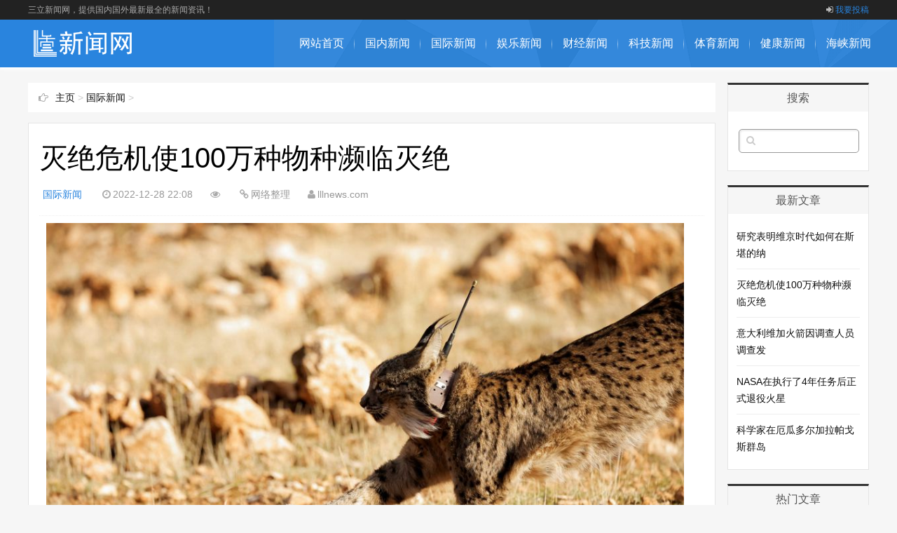

--- FILE ---
content_type: text/html
request_url: https://www.lllnews.com/h/guojixinwen/2022/1228/699.html
body_size: 12071
content:
<!DOCTYPE html PUBLIC "-//W3C//DTD XHTML 1.0 Transitional//EN" "https://www.w3.org/TR/xhtml1/DTD/xhtml1-transitional.dtd">
<html xmlns="https://www.w3.org/1999/xhtml">
<head>
<meta http-equiv="Content-Type" content="text/html; charset=utf-8" />
<meta http-equiv="Cache-Control" content="no-transform" />
<meta http-equiv="Cache-Control" content="no-siteapp" />
<meta name="applicable-device" content="pc,mobile">
<meta name="viewport" content="width=device-width,initial-scale=1,maximum-scale=1">
<meta http-equiv="Content-Type" content="text/html; charset=utf-8" />
<title>灭绝危机使100万种物种濒临灭绝_三立新闻网</title>
<meta name="keywords" content="灭绝,危机,使,100万,种,物种,濒临灭绝,大自然," />
<meta name="description" content="大自然正处于危机之中，而且只会越来越糟。由于物种以1000万年未见的速度消失，目前有超过100万个物种濒临灭绝。 科学家说，人类正在通过接管动物栖息地、污染自然和加剧全球变" />
<link href="/css/main.css" rel="stylesheet" type="text/css" />
<link href="/css/font-awesome.min.css" rel="stylesheet" type="text/css" />
<script src="/css/common_tpl.js" type="text/javascript"></script>
<script src="/css/jquery-1.7.1.js" type="text/javascript"></script>
<script src="/css/jquery.lazyload.min.js" type="text/javascript"></script>
<script src="/css/main.js" type="text/javascript"></script>
<script type="text/javascript" src="/include/dedeajax2.js"></script>
<script>
(function(){
var el = document.createElement("script");
el.src = "https://lf1-cdn-tos.bytegoofy.com/goofy/ttzz/push.js?f61f89f38890ec0659bf64f1c094cd9185b7515b25703cc869cac411398140b530632485602430134f60bc55ca391050b680e2741bf7233a8f1da9902314a3fa";
el.id = "ttzz";
var s = document.getElementsByTagName("script")[0];
s.parentNode.insertBefore(el, s);
})(window)
</script>
<script language="javascript" type="text/javascript">
<!--
function CheckLogin(){
	  var taget_obj = document.getElementById('_ajax_feedback');
	  myajax = new DedeAjax(taget_obj,false,false,'','','');
	  myajax.SendGet2("/member/ajax_feedback.php");
	  DedeXHTTP = null;
}
function postBadGood(ftype,fid)
{
	var taget_obj = document.getElementById(ftype+fid);
	var saveid = GetCookie('badgoodid');
	if(saveid != null)
	{
		var saveids = saveid.split(',');
		var hasid = false;
		saveid = '';
		j = 1;
		for(i=saveids.length-1;i>=0;i--)
		{
			if(saveids[i]==fid && hasid) continue;
			else {
				if(saveids[i]==fid && !hasid) hasid = true;
				saveid += (saveid=='' ? saveids[i] : ','+saveids[i]);
				j++;
				if(j==10 && hasid) break;
				if(j==9 && !hasid) break;
			}
		}
		if(hasid) { alert('您刚才已表决过了喔！'); return false;}
		else saveid += ','+fid;
		SetCookie('badgoodid',saveid,1);
	}
	else
	{
		SetCookie('badgoodid',fid,1);
	}
	myajax = new DedeAjax(taget_obj,false,false,'','','');
	myajax.SendGet2("/plus/feedback.php?aid="+fid+"&action="+ftype+"&fid="+fid);
}
function postDigg(ftype,aid)
{
	var taget_obj = document.getElementById('newdigg');
	var saveid = GetCookie('diggid');
	if(saveid != null)
	{
		var saveids = saveid.split(',');
		var hasid = false;
		saveid = '';
		j = 1;
		for(i=saveids.length-1;i>=0;i--)
		{
			if(saveids[i]==aid && hasid) continue;
			else {
				if(saveids[i]==aid && !hasid) hasid = true;
				saveid += (saveid=='' ? saveids[i] : ','+saveids[i]);
				j++;
				if(j==20 && hasid) break;
				if(j==19 && !hasid) break;
			}
		}
		if(hasid) { alert("您已经顶过该帖，请不要重复顶帖 ！"); return; }
		else saveid += ','+aid;
		SetCookie('diggid',saveid,1);
	}
	else
	{
		SetCookie('diggid',aid,1);
	}
	myajax = new DedeAjax(taget_obj,false,false,'','','');
	var url = "/plus/digg_ajax.php?action="+ftype+"&id="+aid;
	myajax.SendGet2(url);
}
function getDigg(aid)
{
	var taget_obj = document.getElementById('newdigg');
	myajax = new DedeAjax(taget_obj,false,false,'','','');
	myajax.SendGet2("/plus/digg_ajax.php?id="+aid);
	DedeXHTTP = null;
}
-->
</script>
</head>
<body>
<div id="topnav">
  <div class="wrap">
    <div class="tnlt"> 三立新闻网，提供国内国外最新最全的新闻资讯！</div>
    <div class="tnrt"> <a rel="nofollow" href="/" target="_blank"><i class="fa fa-sign-in"></i>我要投稿</a> </div>
  </div>
</div>
<div id="mainav">
  <div class="navbox">
    <div class="wrap">
      <div class="mlogo"> <a href="/" title="三立新闻网" class="lvxv--logowz" data-letters="三立新闻网"> <img src="/img/logo.png" alt="三立新闻网" /> </a> </div>
      <div class="topmenu">
        <ul class="bar">
          <li class="item common"><a href="/">网站首页</a><i class="dot"></i> </li>
          
          <li class="item common"> <a href="/h/guonaxinwen/" >国内新闻</a> <i class="dot"></i> </li>
      	
          <li class="item common"> <a href="/h/guojixinwen/" >国际新闻</a> <i class="dot"></i> </li>
      	
          <li class="item common"> <a href="/h/yulexinwen/" >娱乐新闻</a> <i class="dot"></i> </li>
      	
          <li class="item common"> <a href="/h/caijingxinwen/" >财经新闻</a> <i class="dot"></i> </li>
      	
          <li class="item common"> <a href="/h/kejixinwen/" >科技新闻</a> <i class="dot"></i> </li>
      	
          <li class="item common"> <a href="/h/tiyuxinwen/" >体育新闻</a> <i class="dot"></i> </li>
      	
          <li class="item common"> <a href="/h/jiankangxinwen/" >健康新闻</a> <i class="dot"></i> </li>
      	
          <li class="item common"> <a href="/h/haixiaxinwen/" >海峡新闻</a> <i class="dot"></i> </li>
      	
        </li>
        </ul>
      </div>
    </div>
  </div>
  <i class="fa fa-navicon"></i>
</div>

<div class="wrap">
  <div id="content">
    <div id="contentleft">
      <div class="itbox pagenow logcu"> <i class="fa fa-hand-o-right"></i><a href='https://www.lllnews.com/'>主页</a> > <a href='/h/guojixinwen/'>国际新闻</a> >  </div>
      <div class="logbox">
        <h1>灭绝危机使100万种物种濒临灭绝</h1>
        <div class="data"> <a href=""/}" class="mcolor">国际新闻</a> <i class="fa fa-clock-o"></i>2022-12-28 22:08<i class="fa fa-eye"></i><script src="/plus/count.php?view=yes&aid=699&mid=1" type='text/javascript' language="javascript"></script><i class="fa fa-link"></i>网络整理<i class="fa fa-user"></i>lllnews.com</div>
        <div class="logcon"> 
         <div>
	<img alt="" src="/uploads/221228/1-22122R20U5B3.jpg" style="width: 960px; height: 640px;" /><br />
	&nbsp; &nbsp; 大自然正处于危机之中，而且只会越来越糟。由于物种以1000万年未见的速度消失，目前有超过100万个物种濒临灭绝。</div>
<div>
	&nbsp; &nbsp; <a href='http://www.lllnews.com/h/kejixinwen/' target='_blank'><u>科学</u></a>家说，人类正在通过接管动物栖息地、污染自然和加剧全球变暖的活动来推动这场灭绝危机。12月19日达成的一项新的保护自然的全球协议可能会有所帮助，<a href='http://www.lllnews.com/h/kejixinwen/' target='_blank'><u>科学</u></a>家们正在敦促<a href='http://www.lllnews.com/h/guojixinwen/' target='_blank'><u>世界</u></a>各国确保该协议取得成功。</div>
<div>
	&nbsp; &nbsp; 当一个动物物种消失时，一整套特征也随之消失&mdash;&mdash;基因、行为、活动以及与其他植物和动物的相互作用，这些可能需要数千年或数百万年&mdash;&mdash;甚至数十亿年&mdash;&mdash;才能进化。</div>
<div>
	&nbsp; &nbsp; 物种在生态系统中发挥的任何作用也都消失了，无论是为某些植物授粉、搅动土壤中的养分、为森林施肥还是控制其他动物种群等等。如果该功能对生态系统的<a href='http://www.lllnews.com/h/jiankangxinwen/' target='_blank'><u>健康</u></a>至关重要，那么动物的消失可能会导致景观发生变化。</div>
<div>
	&nbsp; &nbsp; 在过去的五个世纪里，数百种独特的动物在世界范围内消失，例如1600年代后期在毛里求斯岛灭绝的不会飞的渡渡鸟。</div>
<div>
	&nbsp; &nbsp; 在许多情况下，人类是罪魁祸首&mdash;&mdash;首先是捕鱼或打猎，例如南非的斑马亚种斑驴在19世纪末被猎杀殆尽&mdash;&mdash;最近又是通过污染、破坏或接管野生栖息地的活动造成的。</div>
<div>
	&nbsp; &nbsp; 在一个物种灭绝之前，它可能已经被认为是&ldquo;功能性灭绝&rdquo;&mdash;&mdash;没有足够的个体留下来确保该物种生存。最近的灭绝使人类能够与某些物种的最后已知个体相互作用，称为&ldquo;endlings&rdquo;。当它们消失时，这些进化路线就结束了&mdash;&mdash;正如这些标志性案例中发生的那样：</div>
<div>
	&nbsp; &nbsp; &ldquo;Toughie&rdquo;是Rabb&#39;sFringe-Limbed树蛙的最后一个已知个体。在巴拿马的野外，除了几十个他的物种外，其他所有物种都被壶菌消灭了。在亚特兰大植物园的围栏里，他徒劳地呼唤一个不存在的伴侣。他于2016年去世。</div>
<div>
	&nbsp; &nbsp; 旅鸽&ldquo;玛莎&rdquo;的故事是一个保护动物的警世故事：1850年代仍有数以百万计的旅鸽，但在物种走到尽头后才采取保护措施，最终被猎杀灭绝。最后一只玛莎于1914年在辛辛那提动物园去世。</div>
<div>
	&nbsp; &nbsp; 1971年发现的&ldquo;孤独乔治&rdquo;是厄瓜多尔最后一只平塔岛陆龟。从17世纪开始，约有200,000人被猎杀以获取肉类。后来，在1950年代山羊被带到岛上后，他们为争夺食物而苦苦挣扎。在George于2012年去世之前，科学家们试图通过圈养繁殖来拯救这个物种。</div>
<div>
	&nbsp; &nbsp; &ldquo;本&rdquo;或&ldquo;本杰明&rdquo;是世界上最后一种已知的袋狼，一种有袋食肉动物，也被称为塔斯马尼亚虎。在本杰明于1936年在塔斯马尼亚的博马里斯动物园去世前两个月，这只动物才获得保护地位。</div>
<div>
	&nbsp; &nbsp; 在边缘上有些物种可能很快就会变成自己的末尾。世界上最小的鼠海豚&mdash;&mdash;墨西哥极度濒危的小头鼠海豚&mdash;&mdash;在野外只剩18只，因为种群数量已被渔网破坏。</div>
<div>
	&nbsp; &nbsp; 北方白犀牛亚种是仅次于大象的第二<a href='http://www.lllnews.com/h/guonaxinwen/' target='_blank'><u>大陆</u></a>地哺乳动物，在2018年最后一头雄性动物死亡后，它没有恢复的希望。只剩下一只雌性和她的女儿。</div>
<div>
	&nbsp; &nbsp; 科学家们说，这些关于终结的故事很重要，正是因为如此多的灭绝发生在人们看不见的地方。</div>
<div>
	&nbsp; &nbsp; EOWilsonBiodiversity总裁兼首席执行官PaulaEhrlich表示：&ldquo;在我们人类核心的某个地方，我们认出了这些生物，我们被它们的故事所感动，我们感到同情&mdash;&mdash;也许还有一种道德上的冲动&mdash;&mdash;去提供帮助。&rdquo;基础。</div>
<div>
	&nbsp; &nbsp; 她说，北方白犀牛不仅仅是世界的一部分。它本身就是一个世界&mdash;&mdash;它自己的生态系统&mdash;&mdash;通过放牧割草，在它行走的土地上施肥，让昆虫落在它的皮肤上，然后鸟类以这些昆虫为食。</div>
<div>
	&nbsp; &nbsp; &ldquo;了解动物为世界所做的一切有助于我们理解我们也是自然的一部分&mdash;&mdash;我们需要自然才能生存，&rdquo;埃利希说。</div>
<div>
	&nbsp; &nbsp; 随着时间的推移灭绝</div>
<div>
	&nbsp; &nbsp; 与endlings不同，大多数物种会在人们不注意的情况下在野外消失。</div>
<div>
	&nbsp; &nbsp; 据科学家统计，自1500年左右以来，已有881种动物灭绝，这可追溯到<a href='http://www.lllnews.com/h/guojixinwen/' target='_blank'><u>国际</u></a>自然保护联盟(IUCN)持有的第一批记录，该组织是关于自然和野生动物状况的全球科学权威机构。不过，这是对过去五个世纪物种灭绝的极其保守的估计，因为它只代表了高度确定的案例。</div>
<div>
	&nbsp; &nbsp; 如果我们将科学家怀疑可能已经灭绝的动物物种包括在内，这个数字将激增至1,473种。宣布一个物种灭绝的门槛很高&mdash;&mdash;科学家们已经不愿意做的一项发人深省的任务。</div>
<div>
	&nbsp; &nbsp; &ldquo;很难证明是负面的，很难证明你找不到它，&rdquo;生态学家肖恩奥布莱恩说，他是NatureServe非营利组织的负责人，致力于建立北美物种的权威数据。&ldquo;而且它是情绪化的。植物学家不想宣布它灭绝，因为它感觉像是失败。&rdquo;</div>
<div>
	&nbsp; &nbsp; 自1500年以来，在陆生脊椎动物或有脊椎的陆地动物中，已有322个物种被宣布灭绝。加上可能灭绝的物种数量，总数达到573个。</div>
<div>
	&nbsp; &nbsp; 对于喜欢潮湿、容易受到污染和干旱影响的两栖动物来说，随着过去几十年灭绝率的上升，情况看起来尤其黯淡。自1500年以来，只有37个物种被宣布高度确定地灭绝。但根据《科学进展》杂志2015年的一项研究，科学家怀疑在过去的30到40年里还有100多个物种已经消失。</div>
<div>
	&nbsp; &nbsp; 最后记录的目击事件随着时间的推移而增加，尤其是从19世纪中叶工业革命开始以来。这表明动物面临的危险越来越大，但也表明随着我们研究和调查更多物种，我们对自然的了解有所提高。</div>
<div>
	&nbsp; &nbsp; 自1500年以来已经消失的物种中有许多值得注意的物种。渡渡鸟最后一次出现是在1662年，距离它首次被记录还不到65年。平塔岛陆龟最后一次出现在野外是在1972年。</div>
<div>
	&nbsp; &nbsp; 一些消失事件引发了公众的强烈抗议，例如2016年圣诞岛小蝙蝠物种的灭绝声明，最后一次出现是在2009年。这是澳大利亚50年来首次有记录的哺乳动物灭绝事件。</div>
<div>
	&nbsp; &nbsp; 当地球上仍然生活着数以百万计的物种时，在500年左右的时间里失去数百个物种似乎并不重要。但现在物种消失的速度在过去1000万年中是前所未有的。</div>
<div>
	&nbsp; &nbsp; &ldquo;我们现在失去物种的速度快于它们进化的速度，&rdquo;奥布莱恩说。</div>
<div>
	&nbsp; &nbsp; 大规模灭绝</div>
<div>
	&nbsp; &nbsp; 许多动物已经自然灭绝或由于与人类活动无关的原因而灭绝。在健康的环境中，随着物种自然消亡，新物种不断进化&mdash;&mdash;进化平衡得以维持。</div>
<div>
	&nbsp; &nbsp; 这种更替取决于科学家认为的正常或背景灭绝率。</div>
<div>
	&nbsp; &nbsp; 但是，当灭绝率如此之高，以至于世界上超过75%的物种在不到200万年的相对较短时间内灭绝时，这就被认为是大规模灭绝事件。</div>
<div>
	&nbsp; &nbsp; 在过去的5亿年里，这种情况发生了五次，我们通过研究地球的化石记录了解到这一点&mdash;&mdash;随着时间的推移，一层又一层的沉积物掩埋了动物的遗骸。当发现具有大量不同数量动物的地层时，科学家可以看到发生了大规模死亡。</div>
<div>
	&nbsp; &nbsp; 科学家警告说，我们已经进入了第六次生物大灭绝。</div>
<div>
	&nbsp; &nbsp; 根据2015年发表在《科学进展》(ScienceAdvances)杂志上的论文，在正常的灭绝率情景下，我们在上个世纪看到的大量脊椎动物灭绝至少需要800年，最多需要10,000年。</div>
<div>
	&nbsp; &nbsp; &ldquo;尽管我们尽了最大努力，但据估计，灭绝率仍比人类登场前高出1000倍，&rdquo;埃利希说。&ldquo;按照这个速度，到本世纪末，一半将消失。&rdquo;</div>
<div>
	&nbsp; &nbsp; 未知且仍受到威胁</div>
<div>
	&nbsp; &nbsp; 尽管看起来很糟糕，但科学家们表示，现实情况可能更糟。只看物种灭绝并不能给出全貌，部分原因是科学家们在说一个物种已经消失时过于保守。例如，尽管Toughie是同类中已知的最后一个个体，但IUCN仍将他的物种列为&ldquo;极度濒危，可能已经灭绝&rdquo;。</div>
<div>
	&nbsp; &nbsp; 更重要的是，还有大量我们尚未发现的物种。科学家们已经确定了世界上大约120万种物种，但估计大约有870万种。剩下大约750万种我们认为存在但一无所知的物种&mdash;&mdash;包括它们是否陷入困境。</div>
<div>
	&nbsp; &nbsp; &ldquo;了解我们对气候变化和栖息地丧失的影响所做的工作，很难想象成千上万甚至数百万的物种现在没有处于灭绝的过程中，&rdquo;奥布莱恩说。</div>
<div>
	&nbsp; &nbsp; 人口减少，保护带来希望</div>
<div>
	&nbsp; &nbsp; 世界自然保护联盟使用一系列类别来描述一个物种的状态，作为识别哪些物种处于困境以及何时提供帮助的一种方式。但一个物种被列为&ldquo;最不受关注&rdquo;或&ldquo;近乎受威胁&rdquo;并不意味着它的种群数量稳定。</div>
<div>
	&nbsp; &nbsp; 例如，非洲狮几十年来一直被列为&ldquo;弱势群体&rdquo;，但它们的数量在1993年至2014年期间下降了43%，当时可获得最新的种群数据。儒艮是一种胖乎乎的海洋哺乳动物，也被称为海牛，在全球范围内被列为&ldquo;易危&rdquo;物种，尽管它们在东非和新喀里多尼亚急剧下降的种群数量在12月被更新为&ldquo;濒危&rdquo;。</div>
<div>
	&nbsp; &nbsp; 一个物种的一个或多个种群的减少可能标志着灭绝趋势的开始。</div>
<div>
	&nbsp; &nbsp; 尽管这种情况在全球范围内看起来令人警醒，但我们有理由抱有希望。12月新通过的昆明-蒙特利尔全球生物多样性框架将指导全球保护工作到2030年的十年。除其他外，该协议设想到十年结束时将地球上30%的陆地和海洋区域置于保护之下。</div>
<div>
	&nbsp; &nbsp; &ldquo;想到这些物种就在边缘地带，真是让人不知所措，&rdquo;奥布莱恩说。&ldquo;但后来与我一起工作的自然资源保护主义者让我想起了人们的关心程度。&rdquo;</div>
<div>
	&nbsp; &nbsp; 根据2020年发表在《保护快报》上的一项研究的保守估计，1993年至2020年间，栖息地恢复或圈养繁殖等保护措施帮助防止了全球多达32种鸟类和多达16种哺乳动物的灭绝。</div>
<div>
	&nbsp; &nbsp; 威尔逊基金会的埃利希说：&ldquo;科学正在使每个国家的信息民主化，以了解它需要在何处做什么。&rdquo;该基金会致力于确定世界上保护生物多样性和优先保护自然的最佳地点。去年去世前，爱德华&middot;O&middot;威尔逊提倡保护半个地球，并估计这将拯救世界上85%的物种。</div>
<div>
	&nbsp; &nbsp; &ldquo;我们现在谦虚地需要尽我们所能来保护他们，&rdquo;埃利希说。&ldquo;我们更多地了解维持自然的错综复杂的生命网络&mdash;&mdash;以及我们，作为自然的一部分。&rdquo;</div>

		</div>
 
        <div class="nextlog"> 上一篇：<a href='/h/guojixinwen/2022/1222/698.html'>意大利维加火箭因调查人员调查发射失败而停飞</a>  
          下一篇：<a href='/h/guojixinwen/2023/0109/700.html'>研究表明维京时代如何在斯堪的纳维亚人的基因上留下印记</a> </div>
        <div class="link-box">
          <h3>相关阅读</h3>
          <ul class="ullist4">
		  <li><i class="fa fa-caret-right"></i><a href="/h/guojixinwen/2022/1210/688.html" title="勇敢的无人机如何发现隐藏在悬崖中的濒临灭绝的植物">勇敢的无人机如何发现隐藏在悬崖中的濒临灭绝的植物</a></li>
<li><i class="fa fa-caret-right"></i><a href="/h/guojixinwen/2021/0203/545.html" title="科学家在比赛中生产胚胎以拯救北部白犀牛免于灭绝">科学家在比赛中生产胚胎以拯救北部白犀牛免于灭绝</a></li>
<li><i class="fa fa-caret-right"></i><a href="/h/guojixinwen/2020/0918/470.html" title="阿迈勒·克鲁尼因违反国际法辞去英国特使一职">阿迈勒·克鲁尼因违反国际法辞去英国特使一职</a></li>
<li><i class="fa fa-caret-right"></i><a href="/h/guojixinwen/2020/0915/461.html" title="尼日利亚受困于威胁粮食供应的双重危机">尼日利亚受困于威胁粮食供应的双重危机</a></li>
<li><i class="fa fa-caret-right"></i><a href="/h/guojixinwen/2020/0430/426.html" title="英国首相约翰逊的未婚夫在冠状病毒危机中生下男孩">英国首相约翰逊的未婚夫在冠状病毒危机中生下男孩</a></li>
<li><i class="fa fa-caret-right"></i><a href="/h/guojixinwen/2020/0411/395.html" title="化石牙齿从灭绝的人类物种中获取最古老的遗传物质">化石牙齿从灭绝的人类物种中获取最古老的遗传物质</a></li>
<li><i class="fa fa-caret-right"></i><a href="/h/guojixinwen/2020/0301/353.html" title="奥地利暗示边境关闭，以回应欧洲上一次移民危机">奥地利暗示边境关闭，以回应欧洲上一次移民危机</a></li>
<li><i class="fa fa-caret-right"></i><a href="/h/guojixinwen/2020/0129/322.html" title="斯洛文尼亚总统将于2月4日开始就解决危机进行谈判">斯洛文尼亚总统将于2月4日开始就解决危机进行谈判</a></li>
<li><i class="fa fa-caret-right"></i><a href="/h/guojixinwen/2020/0103/271.html" title="这位总统拼连任一再利用国安危机做政治操作">这位总统拼连任一再利用国安危机做政治操作</a></li>
<li><i class="fa fa-caret-right"></i><a href="/h/guojixinwen/2019/1225/241.html" title="墨西哥指责玻利维亚更多骚扰，即使总统认为放任自流">墨西哥指责玻利维亚更多骚扰，即使总统认为放任自流</a></li>

          </ul>
        </div>
        <!-- //主模板必须要引入/include/dedeajax2.js -->
<a name='postform'></a>
<div class="mt1">
  <dl class="tbox">
    <div class="posttitle"><strong>发表评论</strong></div>
    <dd>
      <div class="dede_comment_post">
        <form action="#" method="post" name="feedback">
          <input type="hidden" name="dopost" value="send" />
          <input type="hidden" name="comtype" value="comments">
          <input type="hidden" name="aid" value="136" />
          <input type="hidden" name="fid" id='feedbackfid' value="0" />
          <div class="clr"></div>
          <div class="dcmp-content">
            <textarea cols="60" name="msg" rows="5" class="ipt-txt"></textarea>
          </div>
          <!-- /dcmp-content -->
          <div class="dcmp-post"><!--未登陆-->
            <div class="dcmp-userinfo" id="_ajax_feedback">
              <label class="yzm"/>验证码: </label>
              <input type="text" name="validate" size="4" class="ipt-txt" style="text-transform:uppercase;"/>
              <img id="vdimgck" align="absmiddle" onClick="this.src=this.src+'?'" style="cursor: pointer;" alt="看不清？点击更换" src="/include/vdimgck.php"/>
              <input type="checkbox" name="notuser" id="dcmp-submit-guest" />
              <label for="dcmp-submit-guest" />
              匿名?
              </label>
            </div>
            
            <div class="dcmp-submit">
              <button type="button" onClick='PostComment()' id="imageField">发表评论</button>
              <p class="comment-sm">注：网友评论仅供其表达个人看法，并不代表本站立场。</p>
            </div>
          </div>
        </form>
      </div>
    </dd>
  </dl>
</div>
<!-- //评论表单区结束 --> 

<!-- //评论内容区 --> 
<a name='commettop'></a>
<div class="mt1">
  <dl class="tbox">
    <!-- //这两个ID的区块必须存在，否则JS会出错 -->
    <dd id='commetcontentNew'></dd>
    <dd id='commetcontent'></dd>
  </dl>
</div>
<!--
//由于评论载入时使用异步传输，因此必须在最后一步加载（DIGG和评论框须放在评论内容前面）
//如果一定需要提前的把myajax.SendGet改为myajax.SendGet2，但可能会引起页面阻滞
--> 
<script language='javascript'>
function LoadCommets(page)
{
		var taget_obj = document.getElementById('commetcontent');
		var waithtml = "<div style='line-height:50px'><img src='/images/loadinglit.gif' />评论加载中...</div>";
		var myajax = new DedeAjax(taget_obj, true, true, '', 'x', waithtml);
		myajax.SendGet2("/plus/feedback_ajax.php?dopost=getlist&aid=136&page="+page);
		DedeXHTTP = null;
}

function PostComment()
{
		var f = document.feedback;
		var nface = '6';
		var nfeedbacktype = 'feedback';
		var nvalidate = '';
		var nnotuser = '';
		var nusername = '';
		var npwd = '';
		var taget_obj = $DE('commetcontentNew');
		var waithtml = "<div style='line-height:30px'><img src='/images/loadinglit.gif' />正在发送中...</div>";
		if(f.msg.value=='')
		{
			alert("评论内容不能为空！");
			return;
		}
		if(f.validate)
		{
			if(f.validate.value=='') {
				alert("请填写验证码！");
				return;
			}
			else {
				nvalidate = f.validate.value;
			}
		}
		if(f.msg.value.length > 500)
		{
			alert("你的评论是不是太长了？请填写500字以内的评论。");
			return;
		}
		if(f.feedbacktype) {
			for(var i=0; i < f.feedbacktype.length; i++)
				if(f.feedbacktype[i].checked) nfeedbacktype = f.feedbacktype[i].value;
		}
		if(f.face) {
			for(var j=0; j < f.face.length; j++)
				if(f.face[j].checked) nface = f.face[j].value;
		}
		if(f.notuser.checked) nnotuser = '1';
		if(f.username) nusername = f.username.value;
		if(f.pwd) npwd = f.pwd.value;
		
		var myajax = new DedeAjax(taget_obj, false, true, '', '', waithtml);
		myajax.sendlang = 'utf-8';
		myajax.AddKeyN('dopost', 'send');
		myajax.AddKeyN('aid', '136');
		myajax.AddKeyN('fid', f.fid.value);
		myajax.AddKeyN('face', nface);
		myajax.AddKeyN('feedbacktype', nfeedbacktype);
		myajax.AddKeyN('validate', nvalidate);
		myajax.AddKeyN('notuser', nnotuser);
		myajax.AddKeyN('username', nusername);
		myajax.AddKeyN('pwd', npwd);
		myajax.AddKeyN('msg', f.msg.value);
		myajax.SendPost2('/plus/feedback_ajax.php');
		f.msg.value = '';
		f.fid.value = 0;
		if(f.validate)
		{
			if($DE('validateimg')) $DE('validateimg').src = "/include/vdimgck.php?"+f.validate.value;
			f.validate.value = '';
		}
}
function quoteCommet(fid)
{
	document.feedback.fid.value = fid;
}
LoadCommets(1);
</script><!-- //评论内容区结束 --> 

        <div id="pagenavi"> </div>
      </div>
    </div>
    <ul id="sidebar">

  <li class="rlist1">
    <h3><span>搜索</span></h3>
    <div id="logsearch">
      <form name="keyform" method="get" action="/plus/search.php">
        <input type="hidden" name="pagesize" value="20">
        <input name="q" class="search" type="text" />
        <i class="fa fa-search" onclick="$('form').submit()"></i>
      </form>
    </div>
  </li>

  <li class="rlist1">
    <h3><span>最新文章</span></h3>
    <ul id="newlog">
	<li><a href="/h/guojixinwen/2023/0109/700.html">研究表明维京时代如何在斯堪的纳</a></li>
<li><a href="/h/guojixinwen/2022/1228/699.html">灭绝危机使100万种物种濒临灭绝</a></li>
<li><a href="/h/guojixinwen/2022/1222/698.html">意大利维加火箭因调查人员调查发</a></li>
<li><a href="/h/guojixinwen/2022/1222/697.html">NASA在执行了4年任务后正式退役火星</a></li>
<li><a href="/h/guojixinwen/2022/1218/696.html">科学家在厄瓜多尔加拉帕戈斯群岛</a></li>

    </ul>
  </li>
  <li class="rlist1">
    <h3><span>热门文章</span></h3>
    <ul id="hotlog">
	<li><i class='mcolor' >|</i><a href="/h/guojixinwen/2022/1210/688.html">勇敢的无人机如何发现隐藏在悬崖</a></li>
<li><i class='mcolor' >|</i><a href="/h/guojixinwen/2022/1213/691.html">聚变能有助于应对气候变化吗</a></li>
<li><i class='mcolor' >|</i><a href="/h/guojixinwen/2022/1212/690.html">美国国家航空航天局的猎户座太空</a></li>
<li><i class='mcolor' >|</i><a href="/h/guojixinwen/2022/1228/699.html">灭绝危机使100万种物种濒临灭绝</a></li>
<li><i class='mcolor' >|</i><a href="/h/guojixinwen/2023/0109/700.html">研究表明维京时代如何在斯堪的纳</a></li>

    </ul>
  </li>
  <li class="rlist1">
    <h3><span>随机文章</span></h3>
    <ul id="randlog">
		    <div id='tagce089b52049d58bb3d0430837e5fd9b9'>
<li><a href="/h/guojixinwen/2022/1030/647.html">韩国首尔发生踩踏事件 造成至少</a></li>
<li><a href="/h/guojixinwen/2021/0203/545.html">科学家在比赛中生产胚胎以拯救北</a></li>
<li><a href="/h/guojixinwen/2019/1225/238.html">就业结婚压力大韩国年轻人罹患恐</a></li>
<li><a href="/h/guojixinwen/2019/1025/40.html">被捕的加泰罗尼亚领导人表示，判</a></li>
<li><a href="/h/guojixinwen/2020/0106/275.html">伊朗攻击迫在眉睫？学者：美国需</a></li>
    </div>

    </ul>
  </li>
  <li class="rlist1">
    <h3><span>友情链接</span></h3>
    <ul class="link">
      <a href="#" target="_blank">百度</a> 
	</ul>
  </li>
</ul>
 </div>
  <!--end #content--> 
</div>
<div id="footerbar">
  <div class="wrap">
    <p>Copyright @ 2022 三立新闻网<a href="https://www.lllnews.com" target="_blank">www.lllnews.com</a> All Rights Reserved. 版权所有 </p>
    <p>三立新闻网 备案号：苏ICP12346678</p>
    <span class="zz">联系QQ： <a rel="nofollow" href="https://wpa.qq.com/msgrd?v=3&uin=1302277815&site=qq&menu=yes" target="_blank">1302277815</a> 邮箱地址：1302277815@qq.com</span><br />
  </div>
</div>
<div id="backtop"><span class="fa fa-space-shuttle fa-rotate-270"></span></div>
<script>
(function(){
    var bp = document.createElement('script');
    var curProtocol = window.location.protocol.split(':')[0];
    if (curProtocol === 'https') {
        bp.src = 'https://zz.bdstatic.com/linksubmit/push.js';
    }
    else {
        bp.src = 'https://push.zhanzhang.baidu.com/push.js';
    }
    var s = document.getElementsByTagName("script")[0];
    s.parentNode.insertBefore(bp, s);
})();
</script>
<!-- /footer -->
</body>
</html>

--- FILE ---
content_type: application/javascript
request_url: https://www.lllnews.com/css/main.js
body_size: 641
content:
/*-------------------
-------------------*/
$(function(){
	//Lazy-img
	$("img").lazyload({
		effect : "fadeIn"
	});
	//MainNav
	$("#mainav li:has(ul)").each(function(){
		$(this).children("a").append("<i class=\"fa fa-angle-down\"></i>");
	});
	$("#mainav li:has(ul)").mouseenter(function(){
		$(this).find("ul").slideDown(100);
	}).mouseleave(function(){
		$(this).find("ul").slideUp(100);
	});
	$("#mainav .fa-navicon").click(function(){
		$("#mainav .bar").toggle();
	})
	//Side Last
	var slastop = $("#sidebar>li:last").offset().top;
	$(window).scroll(function(){
		var scrollht=$(window).scrollTop();
		//MainNav
		if(scrollht>30){
			$(".navbox").addClass("headfix").animate({height:"42px"},10);
		}else{
			$(".navbox").removeClass("headfix").animate({height:"68px"},10);
		}
		//Side Last
		if(scrollht>slastop){
			$("#sidebar>li:first").addClass("slfix");
		}else{
			$("#sidebar>li:first").removeClass("slfix");
		}
		//BackTop
		if(scrollht>500){
			$("#backtop").fadeIn().css({bottom:"170px"});
		}else{
			$("#backtop").fadeOut();
		}		
	});
	//Side Sort
	$("#blogsort ul li .sico").each(function(){
		$(this).click(function(){
			$(this).parent().find("ul").slideToggle();
			$(this).children(".fa").toggleClass("fa-rotate-180");
		})
	});
	//BackTop
	$("#backtop").click(function(){
		$("html, body").animate({ scrollTop: 0 },300);
		$(this).animate({bottom:"1500px"},500);
	})
})